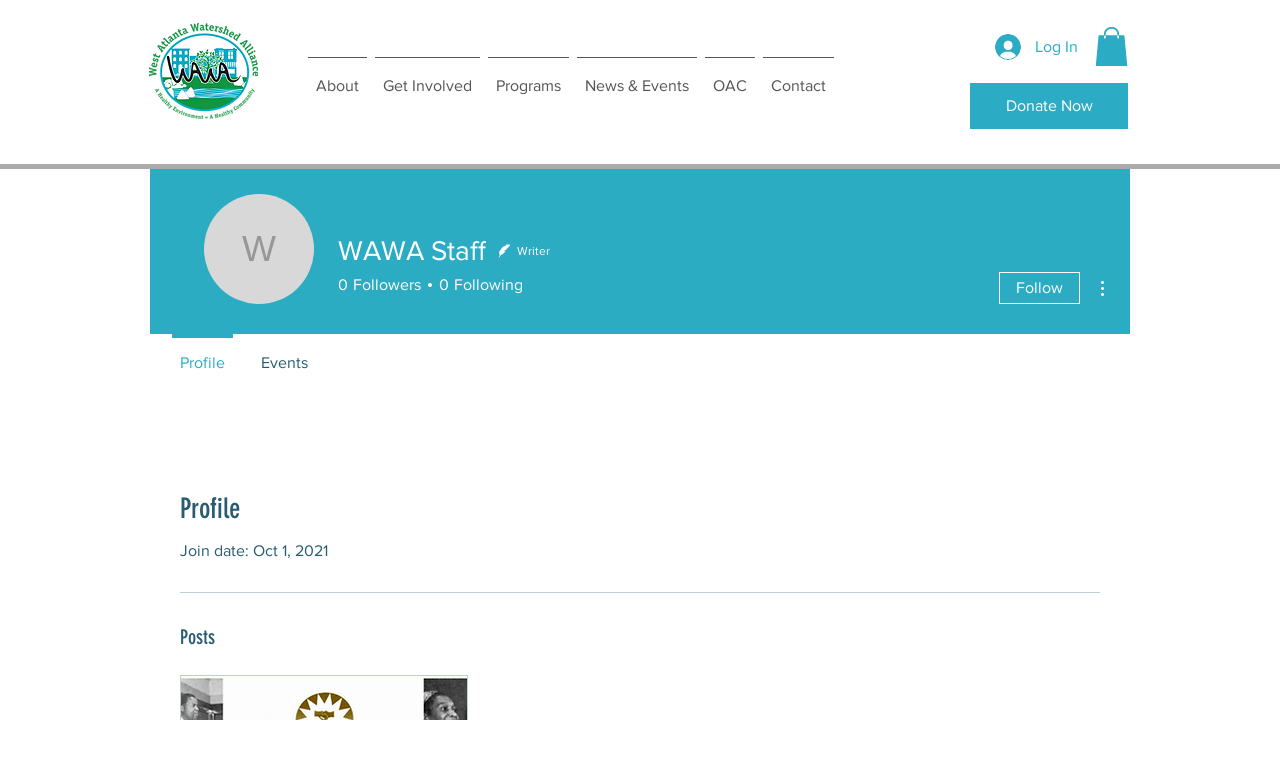

--- FILE ---
content_type: application/javascript
request_url: https://static.parastorage.com/services/profile-card-tpa-ooi/1.2872.0/client-viewer/DesktopResponsiveRootWidget.chunk.min.js
body_size: 3301
content:
"use strict";(("undefined"!=typeof self?self:this).webpackJsonp__wix_profile_card_tpa_ooi=("undefined"!=typeof self?self:this).webpackJsonp__wix_profile_card_tpa_ooi||[]).push([[806],{6551:(e,t,o)=>{o.d(t,{Z:()=>r});var l=o(7762),a=o.n(l),n=o(3653),i=o(810);const r=e=>{let{containerClass:t,additionalActions:o,rolesActions:l,alignment:r,isMobile:s,isRtlLocale:c,isDisabled:d,onAdditionalAction:m,onRoleAction:u}=e;return l.length||o.length?a().createElement("div",{"data-hook":n.DataHook.MoreActionsWrapper,className:t},a().createElement(i.Z,{alignment:r,isRtlLocale:c,isMobile:s,isDisabled:d,additionalActions:o,rolesActions:l,onAdditionalAction:m,onRoleAction:u})):null}},6054:(e,t,o)=>{o.d(t,{Z:()=>d});var l=o(5685),a=o.n(l),n=o(7762),i=o.n(n),r=o(5114),s=o(3762);const c="Bx2QUu",d=e=>{let{name:t,className:o,tooltipClass:l,htmlTag:n="h1"}=e;const d=n;return i().createElement(r.u,{content:t,className:l,showDelay:500,hideDelay:200,appendTo:"window"},i().createElement(d,{"aria-describedby":s.U2,className:a()(o,c)},t))}},4190:(e,t,o)=>{o.d(t,{r:()=>d});var l=o(5685),a=o.n(l),n=o(7762),i=o.n(n);const r="c6RWXr",s="pSBF6v",c=()=>i().createElement("svg",{xmlns:"http://www.w3.org/2000/svg",xmlnsXlink:"http://www.w3.org/1999/xlink",width:"14",height:"14",viewBox:"0 0 14 14"},i().createElement("defs",null,i().createElement("path",{id:"prefix__a",d:"M2.8 0c.277 0 .5.224.5.5v11.908l1.498-1.301c.2-.174.502-.153.676.046l.01.011.005.007c.171.21.145.517-.059.694L3.151 13.85c-.047.04-.1.07-.156.09-.166.092-.378.079-.533-.049l-.011-.01-2.28-1.983c-.203-.177-.23-.484-.058-.694l.006-.006c.167-.205.47-.235.674-.067l.011.009L2.3 12.44V.5c0-.276.225-.5.5-.5z"}),i().createElement("path",{id:"prefix__b",d:"M2.8 0c.277 0 .5.224.5.5v11.908l1.498-1.301c.2-.174.502-.153.676.046l.01.011.005.007c.171.21.145.517-.059.694L3.151 13.85c-.047.04-.1.07-.156.09-.166.092-.378.079-.533-.049l-.011-.01-2.28-1.983c-.203-.177-.23-.484-.058-.694l.006-.006c.167-.205.47-.235.674-.067l.011.009L2.3 12.44V.5c0-.276.225-.5.5-.5z"}),i().createElement("path",{id:"prefix__c",d:"M2.8 0c.277 0 .5.224.5.5v11.908l1.498-1.301c.2-.174.502-.153.676.046l.01.011.005.007c.171.21.145.517-.059.694L3.151 13.85c-.047.04-.1.07-.156.09-.166.092-.378.079-.533-.049l-.011-.01-2.28-1.983c-.203-.177-.23-.484-.058-.694l.006-.006c.167-.205.47-.235.674-.067l.011.009L2.3 12.44V.5c0-.276.225-.5.5-.5z"}),i().createElement("path",{id:"prefix__d",d:"M2.8 0c.277 0 .5.224.5.5v11.908l1.498-1.301c.2-.174.502-.153.676.046l.01.011.005.007c.171.21.145.517-.059.694L3.151 13.85c-.047.04-.1.07-.156.09-.166.092-.378.079-.533-.049l-.011-.01-2.28-1.983c-.203-.177-.23-.484-.058-.694l.006-.006c.167-.205.47-.235.674-.067l.011.009L2.3 12.44V.5c0-.276.225-.5.5-.5z"})),i().createElement("g",{fill:"none",fillRule:"evenodd"},i().createElement("g",{transform:"translate(4)"},i().createElement("use",{fill:"#FFF",xlinkHref:"#prefix__a"}),i().createElement("use",{fill:"#FFF",transform:"rotate(180 2.8 7)",xlinkHref:"#prefix__b"})),i().createElement("g",{transform:"matrix(0 1 1 0 0 4)"},i().createElement("use",{fill:"#FFF",xlinkHref:"#prefix__c"}),i().createElement("use",{fill:"#FFF",transform:"rotate(180 2.8 7)",xlinkHref:"#prefix__d"})))),d=e=>{let{dataHook:t,className:o,text:l,onClick:n,onKeyDown:d}=e;return i().createElement("button",{"data-hook":t,className:a()(s,o),onClick:n,onKeyDown:d},i().createElement(c,null),i().createElement("span",{className:r},l))}},1878:(e,t,o)=>{o.r(t),o.d(t,{default:()=>et});var l=o(7762),a=o.n(l),n=o(3653),i=o(5685),r=o.n(i),s=o(2860);const c="q2TT6K",d="kPumFH",m="F2jqPj",u=e=>{let{title:t,onClick:o,dataHook:l,className:n,isSecondary:i=!1,isDisabled:u=!1}=e;const v=r()(c,n),E=i?r()(v,m):r()(v,d);return a().createElement(s.Z,{dataHook:l,className:E,isDisabled:u,onClick:e=>{e.preventDefault(),o(e)}},t)};var v=o(674);const E="Sr_lXD",g=()=>a().createElement(v.Z,{dataHook:n.DataHook.Loader,className:E});var f=o(457),p=o(4042),h=o(8308),w=o(2035);const C="FZSVC6",k="MPJuUz",N=()=>{const{member:e,profilePage:t,computed:o,handlers:l}=(0,p.F)(),{isProfilePreview:i,isEditing:s,editPicture:c}=t,{canEdit:d,profileImageSize:m,showTitle:u}=o,{setMemberPicture:v,setEditPicture:E}=l,g=(0,w.F$)(v),f=(0,w.F$)(E),N=!!e.title&&u;return a().createElement(h.Z,{className:r()({[C]:!0,[k]:!N}),name:e.name,url:c&&c.file||e.picture,onClick:s?f:g,canUpload:!i&&d,profileLayout:n.ProfileLayout.FullWidth,imageSize:m})};var b=o(448),P=o.n(b),F=o(5113);const D="GUPD_L",x=()=>{const{site:e,computed:t,handlers:o}=(0,p.F)(),{navigateToViewedMember:l}=o,{badgesSettings:n}=t,{isSocial:i}=e;return a().createElement("div",{className:D},a().createElement(F.k,P()({},n,{maxRows:1,onClickMore:i?l:void 0,onBadgeClick:i?l:void 0})))};var A=o(7737),H=o(2451),M=o(4533),T=o(8387),R=o(6551),_=o(509),y=o(7397),L=o(3734);const S="l76p0t",Z="zZiDuz",z="bODQb2",j="D6gLZt",B="wXrjTe",V="Fzguui",I="jVgzUG",Q="YyD4wd",U=()=>{const{t:e}=(0,H.$)(),{isRTL:t,isMobile:o}=(0,M.O)(),{metaSiteId:l,member:i,site:c,profilePage:d,computed:m,handlers:v}=(0,p.F)(),{inCommunity:E,showAsBlocked:g,canEdit:f,isDesignPreview:h,showFollowButton:C,showEditProfileDetailsButton:k,allowChat:N,profileWidgetTexts:b,rolesActions:P,additionalActions:F,isResponsiveEditor:D}=m,{uid:x}=i,{isProfilePreview:U}=d,{isSocial:O}=c,{toggleIsEditingProfile:W,followOrUnfollow:G}=v,K=N||h&&O,Y=(0,w.Vj)(v.openChat),$=(0,w.Vj)(G),X=n.Position.Right,q=P.length>0||F.length>0,J=e=>{if(e===A.RoleId.CONTACT_PAGE)return(0,L.a)(l,x,D);v.executeRoleAction(e)};if(f&&!U&&!h){const{showEditProfileCTA:l}=m,i=E&&O,s=(0,w.Vj)(W);return a().createElement("div",{className:S},i&&l&&a().createElement("div",{className:B},a().createElement(u,{className:r()(Z,V),dataHook:n.DataHook.EditProfileCTA,title:e("profile-widget.my-profile"),isSecondary:!0,onClick:s})),k&&a().createElement(y.k.Consumer,null,t=>a().createElement("div",{className:B},a().createElement(u,{dataHook:n.DataHook.EditProfileDetailsCTA,title:e("profile-widget.edit-details"),isSecondary:!0,className:r()(Z,V),onClick:()=>{null==t||t.showModal(_.T)}}))),q&&a().createElement(R.Z,{containerClass:Q,additionalActions:F,rolesActions:P,alignment:X,isMobile:o,isRtlLocale:t,isDisabled:U,onAdditionalAction:v.executeAdditionalAction,onRoleAction:J}))}return a().createElement("div",{className:S},!g&&a().createElement(a().Fragment,null,a().createElement("div",{className:B},K&&a().createElement(s.Z,{className:r()(z,j),isDisabled:d.isProfilePreview,onClick:Y},b.messageButtonText)),C&&a().createElement("div",{className:r()(B,I)},a().createElement(T.Z,{dataHook:n.DataHook.FollowCTA,className:j,followText:b.followButtonText,unfollowText:b.followingButtonText,type:"text",isFollowing:i.isSubscribed,isDisabled:d.isProfilePreview,onClick:$}))),q&&a().createElement(R.Z,{containerClass:Q,additionalActions:F,rolesActions:P,alignment:X,isMobile:o,isRtlLocale:t,isDisabled:U,onAdditionalAction:v.executeAdditionalAction,onRoleAction:J}))},O="DuQ3_c",W="trh76H",G="i51zb6",K="Qc8mez",Y="duoFWS",$="vur9Pk",X="D8IRlQ",q="ZUgSQ1",J="NC9Y4u",ee="qqRFxI",te="evAnFB",oe="OVmQuj",le="vDGz1e",ae="pHF0OQ",ne="N7LJC2",ie=()=>{const{member:e,globalSettings:t,handlers:o,computed:l}=(0,p.F)(),{ffLightboxEnabled:i,ffLightboxInstalled:c}=t,{followersInstalled:d,profileWidgetTexts:m}=l,u=!i&&!d,v=(0,w.Vj)(()=>{if(c)return o.showFollowers();o.navigateToViewedMemberFFPage(!0)}),E=(0,w.Vj)(()=>{if(c)return o.showFollowing();o.navigateToViewedMemberFFPage(!1)});return a().createElement("div",{"data-hook":n.DataHook.FollowersFollowing,className:q},a().createElement("div",{"data-hook":n.DataHook.Followers,className:J},a().createElement(s.Z,{className:r()(ee,te,{[le]:u}),onClick:v,isDisabled:u},a().createElement("span",null,e.followerCount),a().createElement("div",{className:ae},m.followersCountersText))),a().createElement("div",{className:ne}),a().createElement("div",{"data-hook":n.DataHook.Following},a().createElement(s.Z,{className:r()(ee,oe,{[le]:u}),onClick:E,isDisabled:u},a().createElement("span",null,e.followingCount),a().createElement("div",{className:ae},m.followingCountersText))))};var re=o(6054),se=o(4122);const ce="SS90K4",de="Db8Fr9",me="GCnsIj",ue="FFwepm",ve="gQlGSC",Ee="jQhQyu",ge=()=>{const{t:e}=(0,H.$)(),{member:t,site:o,rolesMap:l,computed:i}=(0,p.F)(),{showRoleLabel:r,memberNameHtmlTags:s}=i,{isSocial:c}=o;return a().createElement("div",{"data-hook":n.DataHook.MemberName,className:ce},a().createElement("div",{className:de},a().createElement(re.Z,{name:t.name,className:me,tooltipClass:ue,htmlTag:s.responsive})),c&&r&&a().createElement(se.Z,{t:e,containerClassName:ve,iconClassName:Ee,roles:t.roles,rolesMap:l,withNames:!0}))},fe="q1neHP",pe="Fv5w0u",he=()=>{const{t:e}=(0,H.$)(),{member:t,computed:o}=(0,p.F)(),{isDesignPreview:l,isDisplayPreview:n}=o,i=t.title,r=(l||n)&&!i;return a().createElement(a().Fragment,null,i&&a().createElement("div",{className:fe},a().createElement("p",{className:pe},i)),r&&a().createElement("div",{className:fe},a().createElement("p",{className:pe},e("design-tab.title-preview"))))},we=()=>{const{site:e,globalSettings:t,computed:o,member:l}=(0,p.F)(),{badgesSettings:n,inCommunity:i,showAsBlocked:s,showAsBlockedByMember:c,showTitle:d}=o,{isSocial:m}=e,u=!!l.title&&d,v=t.ffLightboxEnabled?t.ffLightboxInstalled:t.showFollowers,E=m&&v&&i,g=!n.badges.length&&!u&&!E,h=c;return a().createElement("div",{className:r()({[$]:!0,[X]:g})},a().createElement("div",{className:O},a().createElement("div",{className:W},a().createElement("div",{className:G},a().createElement(N,null),!h&&a().createElement("div",{className:K},a().createElement(ge,null),E&&a().createElement(ie,null),d&&a().createElement(he,null),m&&s&&a().createElement(f.I,{className:Y}),n.badges.length>0&&a().createElement(x,null))),!h&&a().createElement(U,null))))};var Ce=o(4190);const ke="KY7nY5",Ne="On8vi3",be="cAShnz",Pe="UM1fRL";var Fe=o(6458),De=o(8916),xe=o(9179);const Ae="W64A4P",He="GP9zBr",Me="M_Pjef",Te="h_JU9j",Re="VB_On2",_e="AX1OAj",ye="hYOPZ8",Le="oKOTSE",Se=()=>{const{t:e}=(0,H.$)(),{member:t,compId:o,profilePage:i,handlers:s,computed:c}=(0,p.F)(),{setEditCover:d,enterCoverRepositionMode:m}=s,{horizontalProfileCoverPhoto:u}=c,{isEditing:v}=i,E=(0,l.useRef)(null),g=(0,xe.n)(o,n.ElementId.CoverPhotoInput),f=null!=u&&u.src?e("profile-widget.change-aria-label-photo"):e("profile-widget.add-cover-photo.aria-label");return a().createElement("div",{className:r()(Ae,Le)},a().createElement("input",{id:g,ref:E,className:He,type:"file","aria-label":f,accept:De.r5,onChange:e=>{m(),(0,w.F$)(d)(e)},tabIndex:-1}),a().createElement("div",{className:Me,"data-hook":n.DataHook.ChangeCoverCTA,onClick:()=>{var e;return null==(e=E.current)?void 0:e.click()},onKeyDown:e=>{var t;"Enter"!==e.key&&" "!==e.key||(e.preventDefault(),null==(t=E.current)||t.click())},tabIndex:0,role:"button","aria-label":f},a().createElement("p",{className:Te},e("profile-widget.change-photo")),a().createElement(Fe.Z,{"aria-hidden":"true",className:_e})),!!t.cover&&a().createElement(Ce.r,{dataHook:n.DataHook.ChangeCoverPositionCTA,className:r()(Re,v&&ye),text:e("profile-widget.reposition"),onClick:()=>{m()}}))};var Ze=o(1927),ze=o(776);const je="w4YNPF",Be="FE6SiB",Ve="yGToTM",Ie="FnKL6G",Qe="cNOYMw",Ue=()=>{const{computed:e,profilePage:t}=(0,p.F)(),{isCoverRepositionMode:o,isCoverLoading:l}=t,{horizontalProfileCoverPhotoStyle:i,horizontalProfileCoverPhoto:s,profileWidgetHeight:c,isDesignBackgroundsAndBordersPreview:d,defaultCoverUrl:m}=e,u=d&&m?m:null==s?void 0:s.src;return!o&&(null==s?void 0:s.src)?a().createElement(Ze.c,{"data-hook":n.DataHook.HighQualityCover,className:Be,src:u??"",resize:ze.eN.cover,focalPoint:{x:(null==s?void 0:s.position.x)??50,y:(null==s?void 0:s.position.y)??50},sourceHeight:c,sourceWidth:null==s?void 0:s.imageProps.rw,aspectRatio:"cinema",fluid:!0,shouldUseLQIP:!0,encoding:De.Tr}):a().createElement("div",{className:o?je:""},a().createElement("div",{"data-hook":n.DataHook.HighQualityCover,className:r()(Ve,l&&Ie,!i&&Qe),style:i||{}}))};var Oe=o(3567),We=o(3122);const Ge="ffgfrj",Ke="aELYGw",Ye="SPVSYZ",$e="mtITEX",Xe=()=>{const{t:e}=(0,H.$)(),{handlers:t}=(0,p.F)(),{leaveCoverRepositionMode:o,saveCoverReposition:i}=t,r=(0,l.useRef)(null);(0,l.useEffect)(()=>{var e;null==(e=r.current)||e.focus()},[]);const s=(0,w.Vj)(o),c=(0,w.Vj)(i);return a().createElement("div",{className:Ge},a().createElement("div",{className:Ke},a().createElement(We.h,{icon:a().createElement(Oe.Z,null),onClick:s,"data-hook":n.DataHook.CardCoverCancel,className:$e,innerRef:r,"aria-label":e("profile-widget.close.aria-label")}),a().createElement(u,{title:e("profile-widget.done"),dataHook:n.DataHook.CardCoverSave,className:Ye,onClick:c,isSecondary:!0})))},qe=()=>{const{t:e}=(0,H.$)(),{computed:t,profilePage:o}=(0,p.F)(),i=(0,l.useRef)(null),{showCoverPhoto:s,canEdit:c}=t,{isCoverLoading:d,isCoverRepositionMode:m,isProfilePreview:u}=o,{isCoverMoving:v,actions:{handleCoverPositionChange:E,startRepositioningCover:f,stopRepositioningCover:h}}=(e=>{var t;const{host:o,profilePage:a,handlers:n}=(0,p.F)(),{isCoverRepositionMode:i}=a,{changeCoverPosition:r}=n,[s,c]=(0,l.useState)(!1),d=(0,l.useCallback)(e=>{var t;const l=(null==o||null==(t=o.dimensions)?void 0:t.width)??0;return e instanceof MouseEvent?(0,w.Xj)(r,l)(e):(0,w.eH)(r,l)(e)},[r,null==o||null==(t=o.dimensions)?void 0:t.width]);return{isCoverMoving:s,actions:{handleCoverPositionChange:d,startRepositioningCover:()=>{i&&e.current&&(e.current.addEventListener("mousemove",d),c(!0))},stopRepositioningCover:()=>{i&&e.current&&(e.current.removeEventListener("mousemove",d),c(!1))}}}})(i);return a().createElement("div",{"data-hook":n.DataHook.CoverWrapper,className:ke},m&&!v&&a().createElement(Xe,null),a().createElement("div",{ref:i,className:Ne,onMouseDown:f,onMouseUp:h,onMouseLeave:h},a().createElement(Ue,null),d&&a().createElement(g,null),m&&!d&&a().createElement(Ce.r,{text:e("profile-widget.drag-to-reposition"),dataHook:n.DataHook.DragToChangeCoverPositionCTA,className:r()(be,v&&Pe),onKeyDown:E})),s&&c&&!m&&!u&&a().createElement(Se,null))},Je="EH20NM",et=e=>{let{profilePage:t}=e;const{isSaving:o,isCoverRepositionMode:l}=t;return a().createElement("div",{"data-hook":n.DataHook.HorizontalWidget,className:Je},o&&a().createElement(g,null),a().createElement(qe,null),!l&&a().createElement(we,null))}}}]);
//# sourceMappingURL=DesktopResponsiveRootWidget.chunk.min.js.map